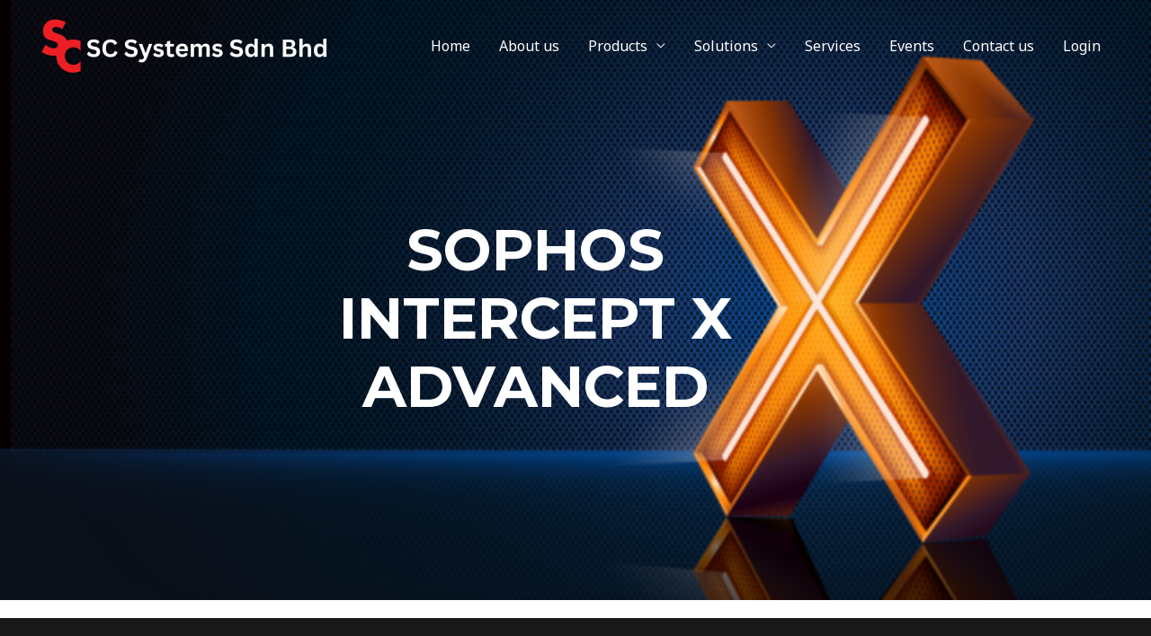

--- FILE ---
content_type: text/css
request_url: https://www.scsystems.com.my/wp-content/plugins/custom-form-builder/assets/frontend-style.css?ver=1.0.0
body_size: 1676
content:
/**
 * Frontend Styles
 * Path: assets/frontend-style.css
 */

.custom-form-wrapper {
    max-width: 600px;
    margin: 20px auto;
}

.custom-form-wrapper * {
    box-sizing: border-box;
}

.custom-form {
    background: #fff;
    padding: 30px;
    border-radius: 8px;
    box-shadow: 0 2px 10px rgba(0,0,0,0.1);
}

.custom-form .form-field {
    margin-bottom: 20px;
    display: block;
    clear: both;
}

.custom-form label {
    display: block;
    font-weight: 600;
    margin-bottom: 8px;
    color: #333;
}

.custom-form .required {
    color: #d63638;
}

.custom-form input[type="text"],
.custom-form input[type="email"],
.custom-form input[type="tel"],
.custom-form input[type="number"],
.custom-form input[type="date"],
.custom-form input[type="time"],
.custom-form input[type="url"],
.custom-form input[type="password"],
.custom-form textarea,
.custom-form select {
    width: 100%;
    padding: 12px;
    border: 1px solid #ddd;
    border-radius: 4px;
    font-size: 14px;
    transition: border-color 0.3s;
    box-sizing: border-box;
    display: block;
    background-color: #fff;
    color: #333;
    font-family: inherit;
    line-height: 1.5;
    -webkit-appearance: none;
    -moz-appearance: none;
    appearance: none;
}

/* Select dropdown arrow */
.custom-form select {
    background-image: url('data:image/svg+xml;charset=US-ASCII,%3Csvg%20width%3D%2220%22%20height%3D%2220%22%20xmlns%3D%22http%3A%2F%2Fwww.w3.org%2F2000%2Fsvg%22%3E%3Cpath%20d%3D%22M5%207l5%205%205-5z%22%20fill%3D%22%23333%22%2F%3E%3C%2Fsvg%3E');
    background-repeat: no-repeat;
    background-position: right 12px center;
    background-size: 12px;
    padding-right: 40px;
}

.custom-form input:focus,
.custom-form textarea:focus,
.custom-form select:focus {
    outline: none;
    border-color: #2271b1;
    box-shadow: 0 0 0 1px #2271b1;
}

.custom-form textarea {
    min-height: 120px;
    resize: vertical;
}

.custom-form input[type="radio"],
.custom-form input[type="checkbox"] {
    margin-right: 8px;
}

.custom-form input[type="radio"] + label,
.custom-form input[type="checkbox"] + label {
    display: inline;
    font-weight: normal;
    margin-left: 5px;
}

.custom-form button[type="submit"],
.custom-form .form-submit-btn {
    background: #2271b1;
    color: #fff;
    padding: 12px 30px;
    border: none;
    border-radius: 4px;
    font-size: 16px;
    font-weight: 600;
    cursor: pointer;
    transition: background 0.3s;
}

.custom-form button[type="submit"]:hover,
.custom-form .form-submit-btn:hover {
    background: #135e96;
}

.custom-form button[type="submit"]:disabled,
.custom-form .form-submit-btn:disabled {
    background: #999;
    cursor: not-allowed;
}

/* Messages */
.form-messages {
    margin-top: 20px;
    padding: 15px;
    border-radius: 4px;
    font-size: 14px;
}

.form-messages.success {
    background: #d7f0db;
    color: #1e4620;
    border: 1px solid #00a32a;
}

.form-messages.error {
    background: #f8d7da;
    color: #721c24;
    border: 1px solid #d63638;
}

.form-messages:empty {
    display: none;
}

/* Spinner */
.spinner {
    display: inline-block;
    width: 16px;
    height: 16px;
    border: 2px solid #f3f3f3;
    border-top: 2px solid #fff;
    border-radius: 50%;
    animation: spin 1s linear infinite;
    vertical-align: middle;
    margin-right: 8px;
}

@keyframes spin {
    0% { transform: rotate(0deg); }
    100% { transform: rotate(360deg); }
}

/* Responsive */
@media screen and (max-width: 768px) {
    .custom-form-wrapper {
        max-width: 100%;
        margin: 10px;
    }
    
    .custom-form {
        padding: 20px;
    }
    
    .custom-form input[type="text"],
    .custom-form input[type="email"],
    .custom-form input[type="tel"],
    .custom-form input[type="number"],
    .custom-form input[type="date"],
    .custom-form textarea,
    .custom-form select {
        font-size: 16px; /* Prevents zoom on iOS */
    }
}

/* Theme Compatibility - AGGRESSIVE overrides to force display */
.custom-form input,
.custom-form select,
.custom-form textarea,
.custom-form-wrapper input,
.custom-form-wrapper select,
.custom-form-wrapper textarea {
    opacity: 1 !important;
    visibility: visible !important;
    height: auto !important;
    min-height: 45px !important;
    display: block !important;
    width: 100% !important;
    max-width: 100% !important;
    position: relative !important;
    left: auto !important;
    right: auto !important;
    top: auto !important;
    bottom: auto !important;
    clip: auto !important;
    clip-path: none !important;
    transform: none !important;
    margin: 0 0 0 0 !important;
    text-indent: 0 !important;
}

/* Special handling for different input types */
.custom-form input[type="text"],
.custom-form input[type="email"],
.custom-form input[type="tel"],
.custom-form input[type="number"],
.custom-form input[type="date"],
.custom-form input[type="time"],
.custom-form input[type="url"],
.custom-form input[type="password"],
.custom-form-wrapper input[type="text"],
.custom-form-wrapper input[type="email"],
.custom-form-wrapper input[type="tel"],
.custom-form-wrapper input[type="number"],
.custom-form-wrapper input[type="date"],
.custom-form-wrapper input[type="time"],
.custom-form-wrapper input[type="url"],
.custom-form-wrapper input[type="password"] {
    display: block !important;
    visibility: visible !important;
    opacity: 1 !important;
    width: 100% !important;
    height: auto !important;
    min-height: 45px !important;
    padding: 12px !important;
    background-color: #fff !important;
    border: 1px solid #ddd !important;
    color: #333 !important;
    font-size: 14px !important;
}

.custom-form select,
.custom-form-wrapper select {
    display: block !important;
    visibility: visible !important;
    opacity: 1 !important;
    width: 100% !important;
    height: auto !important;
    min-height: 45px !important;
    padding: 12px !important;
    background-color: #fff !important;
    border: 1px solid #ddd !important;
    color: #333 !important;
    font-size: 14px !important;
}

.custom-form textarea,
.custom-form-wrapper textarea {
    display: block !important;
    visibility: visible !important;
    opacity: 1 !important;
    width: 100% !important;
    min-height: 120px !important;
    padding: 12px !important;
    background-color: #fff !important;
    border: 1px solid #ddd !important;
    color: #333 !important;
    font-size: 14px !important;
}

/* Radio and checkbox exceptions */
.custom-form input[type="radio"],
.custom-form input[type="checkbox"],
.custom-form-wrapper input[type="radio"],
.custom-form-wrapper input[type="checkbox"] {
    width: auto !important;
    min-height: auto !important;
    display: inline-block !important;
    margin-right: 8px !important;
}

/* Hidden inputs should stay hidden */
.custom-form input[type="hidden"],
.custom-form-wrapper input[type="hidden"] {
    display: none !important;
}

/* Ensure labels are visible */
.custom-form label,
.custom-form-wrapper label {
    opacity: 1 !important;
    visibility: visible !important;
    position: static !important;
    display: block !important;
    clip: auto !important;
    clip-path: none !important;
    height: auto !important;
    width: auto !important;
}

/* Reset any theme-specific hiding */
.custom-form p,
.custom-form-wrapper p {
    opacity: 1 !important;
    visibility: visible !important;
    display: block !important;
    position: relative !important;
    clip: auto !important;
    clip-path: none !important;
}

/* Override common theme patterns that hide inputs */
body .custom-form-wrapper .custom-form .form-field input[type="text"],
body .custom-form-wrapper .custom-form input[type="text"],
.custom-form-wrapper .form-field input[type="text"],
body.page .custom-form input[type="text"],
body.single .custom-form input[type="text"] {
    display: block !important;
    visibility: visible !important;
    opacity: 1 !important;
    width: 100% !important;
    height: 45px !important;
    min-height: 45px !important;
    padding: 12px !important;
    background: #ffffff !important;
    border: 1px solid #ddd !important;
    position: static !important;
    clip: auto !important;
    clip-path: none !important;
    -webkit-clip-path: none !important;
}

--- FILE ---
content_type: text/css
request_url: https://www.scsystems.com.my/wp-content/uploads/elementor/css/post-3192.css?ver=1769020226
body_size: 424
content:
.elementor-3192 .elementor-element.elementor-element-4351945:not(.elementor-motion-effects-element-type-background), .elementor-3192 .elementor-element.elementor-element-4351945 > .elementor-motion-effects-container > .elementor-motion-effects-layer{background-image:url("https://www.scsystems.com.my/wp-content/uploads/2020/06/ix-sever-edr-news-blog-1200x630px-v2.png");background-position:center center;background-repeat:no-repeat;background-size:cover;}.elementor-3192 .elementor-element.elementor-element-4351945 > .elementor-background-overlay{background-color:#000000;opacity:0.4;transition:background 0.3s, border-radius 0.3s, opacity 0.3s;}.elementor-3192 .elementor-element.elementor-element-4351945{transition:background 0.3s, border 0.3s, border-radius 0.3s, box-shadow 0.3s;padding:230px 0px 190px 0px;}.elementor-3192 .elementor-element.elementor-element-9bdfd42{text-align:center;}.elementor-3192 .elementor-element.elementor-element-9bdfd42 .elementor-heading-title{color:#ffffff;}.elementor-3192 .elementor-element.elementor-element-f4854e0 .elementor-wrapper{--video-aspect-ratio:1.77777;}@media(min-width:768px){.elementor-3192 .elementor-element.elementor-element-c8cf6bb{width:20%;}.elementor-3192 .elementor-element.elementor-element-43eedf9{width:59.332%;}.elementor-3192 .elementor-element.elementor-element-b0bbfed{width:20%;}}@media(max-width:1024px){.elementor-3192 .elementor-element.elementor-element-4351945{padding:100px 0px 120px 0px;}}@media(max-width:767px){.elementor-3192 .elementor-element.elementor-element-4351945{padding:85px 0px 75px 0px;}}

--- FILE ---
content_type: application/javascript
request_url: https://www.scsystems.com.my/wp-content/plugins/custom-form-builder/assets/frontend-script.js?ver=1.0.0
body_size: 629
content:
/**
 * Frontend Script
 * Path: assets/frontend-script.js
 */

jQuery(document).ready(function($) {
    
    // Handle form submission
    $('.custom-form').on('submit', function(e) {
        e.preventDefault();
        
        var $form = $(this);
        var $wrapper = $form.closest('.custom-form-wrapper');
        var $messages = $form.find('.form-messages');
        var $submitBtn = $form.find('button[type="submit"], input[type="submit"]');
        
        // Clear previous messages
        $messages.removeClass('error success').html('');
        
        // Disable submit button
        var originalBtnText = $submitBtn.html();
        $submitBtn.prop('disabled', true).html('<span class="spinner"></span> Sending...');
        
        // Get form data
        var formData = $form.serialize();
        formData += '&action=submit_custom_form';
        
        $.ajax({
            url: customFormFrontend.ajax_url,
            type: 'POST',
            data: formData,
            success: function(response) {
                if (response.success) {
                    $messages.addClass('success').html(response.data.message);
                    $form[0].reset(); // Reset form
                    
                    // Scroll to message
                    $('html, body').animate({
                        scrollTop: $messages.offset().top - 100
                    }, 500);
                } else {
                    $messages.addClass('error').html('Error: ' + response.data);
                }
            },
            error: function(xhr, status, error) {
                $messages.addClass('error').html('An error occurred. Please try again.');
                console.error('Form submission error:', error);
            },
            complete: function() {
                $submitBtn.prop('disabled', false).html(originalBtnText);
            }
        });
    });
    
});